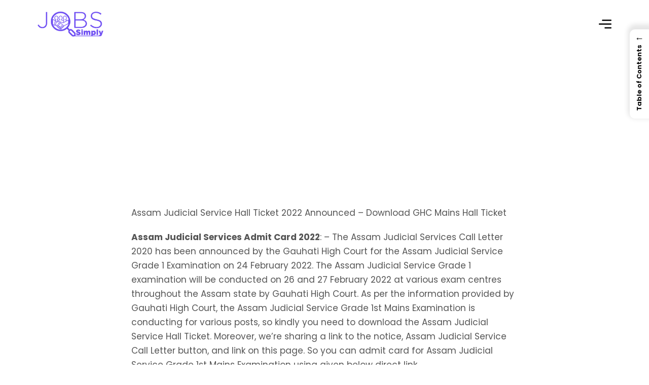

--- FILE ---
content_type: text/html; charset=UTF-8
request_url: https://www.jobssimply.com/assam-judicial-service-hall-ticket-download-ghc-mains-hall-ticket/
body_size: 15325
content:
 <!DOCTYPE html>
<!--[if IE 7]>
<html class="ie ie7" lang="en-US">
<![endif]-->
<!--[if IE 8]>
<html class="ie ie8" lang="en-US">
<![endif]-->
<!--[if !(IE 7) | !(IE 8)  ]><!-->
<html lang="en-US">
<!--<![endif]-->
<head>
<meta name='google-adsense-account' content='sites-9053884276298326'>
<meta charset="UTF-8">
	<meta name="google-site-verification" content="l1-HLikKmA2N4UDIf5KAMYmgr8FwDICcN34nljxmYEw" />
		
<script async src="https://pagead2.googlesyndication.com/pagead/js/adsbygoogle.js?client=ca-pub-2844558829034817"
     crossorigin="anonymous"></script>
       <meta name="viewport" content="width=device-width, initial-scale=1">
		<!-- Global site tag (gtag.js) - Google Analytics -->
<script async src="https://www.googletagmanager.com/gtag/js?id=UA-179474064-1"></script>
<link rel="stylesheet" href="https://cdn.jsdelivr.net/npm/bootstrap-icons@1.10.3/font/bootstrap-icons.css">
<link rel="preconnect" href="https://fonts.googleapis.com">
<link rel="preconnect" href="https://fonts.gstatic.com" crossorigin>
<link href="https://fonts.googleapis.com/css2?family=Neuton:ital,wght@0,200;0,300;0,400;0,700;0,800;1,400&family=Poppins:ital,wght@0,100;0,200;0,300;0,400;0,500;0,600;0,700;0,800;0,900;1,100;1,200;1,300;1,400;1,500;1,600;1,700;1,800;1,900&display=swap" rel="stylesheet">
<script>
  window.dataLayer = window.dataLayer || [];
  function gtag(){dataLayer.push(arguments);}
  gtag('js', new Date());

  gtag('config', 'UA-179474064-1');
</script>
<!-- <ads>link ads</ads> -->
	<link rel="stylesheet" href="https://maxcdn.bootstrapcdn.com/bootstrap/4.0.0/css/bootstrap.min.css" integrity="sha384-Gn5384xqQ1aoWXA+058RXPxPg6fy4IWvTNh0E263XmFcJlSAwiGgFAW/dAiS6JXm" crossorigin="anonymous">
		<style>
	a.ad_maintp .image_adleft img {
    margin-bottom: 0;
}
.entry-content, .entry-summary, .mu_register {
    line-height: normal;
}</style>
<script type="text/javascript">
  window._taboola = window._taboola || [];
  _taboola.push({article:'auto'});
  !function (e, f, u, i) {
    if (!document.getElementById(i)){
      e.async = 1;
      e.src = u;
      e.id = i;
      f.parentNode.insertBefore(e, f);
    }
  }(document.createElement('script'),
  document.getElementsByTagName('script')[0],
  '//cdn.taboola.com/libtrc/adspheremedia/loader.js',
  'tb_loader_script');
  if(window.performance && typeof window.performance.mark == 'function')
    {window.performance.mark('tbl_ic');}
</script>
<link rel="profile" href="http://gmpg.org/xfn/11">
<link rel="pingback" href="https://www.jobssimply.com/xmlrpc.php" />
<!--[if lt IE 9]>
<script src="https://www.jobssimply.com/wp-content/themes/bl-themes/js/html5.js" type="text/javascript"></script>
<![endif]-->
<meta name='robots' content='index, follow, max-image-preview:large, max-snippet:-1, max-video-preview:-1' />

	<!-- This site is optimized with the Yoast SEO plugin v26.6 - https://yoast.com/wordpress/plugins/seo/ -->
	<title>Assam Judicial Service Hall Ticket 2022 - Download GHC Mains Hall Ticket</title>
	<meta name="description" content="Assam Judicial Service Hall Ticket - Assam Judicial Service Grade 1st Mains exam will be conducted by Gauhati High Court on 26, 27 February." />
	<link rel="canonical" href="https://www.jobssimply.com/assam-judicial-service-hall-ticket-download-ghc-mains-hall-ticket/" />
	<meta property="og:locale" content="en_US" />
	<meta property="og:type" content="article" />
	<meta property="og:title" content="Assam Judicial Service Hall Ticket 2022 - Download GHC Mains Hall Ticket" />
	<meta property="og:description" content="Assam Judicial Service Hall Ticket - Assam Judicial Service Grade 1st Mains exam will be conducted by Gauhati High Court on 26, 27 February." />
	<meta property="og:url" content="https://www.jobssimply.com/assam-judicial-service-hall-ticket-download-ghc-mains-hall-ticket/" />
	<meta property="og:site_name" content="JobsSimply" />
	<meta property="article:published_time" content="2022-02-24T10:03:41+00:00" />
	<meta name="author" content="Team Jobssimply" />
	<meta name="twitter:card" content="summary_large_image" />
	<meta name="twitter:label1" content="Written by" />
	<meta name="twitter:data1" content="Team Jobssimply" />
	<meta name="twitter:label2" content="Est. reading time" />
	<meta name="twitter:data2" content="3 minutes" />
	<script type="application/ld+json" class="yoast-schema-graph">{"@context":"https://schema.org","@graph":[{"@type":"WebPage","@id":"https://www.jobssimply.com/assam-judicial-service-hall-ticket-download-ghc-mains-hall-ticket/","url":"https://www.jobssimply.com/assam-judicial-service-hall-ticket-download-ghc-mains-hall-ticket/","name":"Assam Judicial Service Hall Ticket 2022 - Download GHC Mains Hall Ticket","isPartOf":{"@id":"https://www.jobssimply.com/#website"},"datePublished":"2022-02-24T10:03:41+00:00","author":{"@id":"https://www.jobssimply.com/#/schema/person/025daa02fba5c30cca588b8b8b096345"},"description":"Assam Judicial Service Hall Ticket - Assam Judicial Service Grade 1st Mains exam will be conducted by Gauhati High Court on 26, 27 February.","breadcrumb":{"@id":"https://www.jobssimply.com/assam-judicial-service-hall-ticket-download-ghc-mains-hall-ticket/#breadcrumb"},"inLanguage":"en-US","potentialAction":[{"@type":"ReadAction","target":["https://www.jobssimply.com/assam-judicial-service-hall-ticket-download-ghc-mains-hall-ticket/"]}]},{"@type":"BreadcrumbList","@id":"https://www.jobssimply.com/assam-judicial-service-hall-ticket-download-ghc-mains-hall-ticket/#breadcrumb","itemListElement":[{"@type":"ListItem","position":1,"name":"Home","item":"https://www.jobssimply.com/"},{"@type":"ListItem","position":2,"name":"Assam Judicial Service Hall Ticket 2022 Announced &#8211; Download GHC Mains Hall Ticket"}]},{"@type":"WebSite","@id":"https://www.jobssimply.com/#website","url":"https://www.jobssimply.com/","name":"JobsSimply","description":"Business, Education &amp; Job Updates","potentialAction":[{"@type":"SearchAction","target":{"@type":"EntryPoint","urlTemplate":"https://www.jobssimply.com/?s={search_term_string}"},"query-input":{"@type":"PropertyValueSpecification","valueRequired":true,"valueName":"search_term_string"}}],"inLanguage":"en-US"},{"@type":"Person","@id":"https://www.jobssimply.com/#/schema/person/025daa02fba5c30cca588b8b8b096345","name":"Team Jobssimply","image":{"@type":"ImageObject","inLanguage":"en-US","@id":"https://www.jobssimply.com/#/schema/person/image/","url":"https://secure.gravatar.com/avatar/858eef40bf1429b7048c362927b3a5737adcad7760cc1ddbe0d2289c5942df7a?s=96&d=mm&r=g","contentUrl":"https://secure.gravatar.com/avatar/858eef40bf1429b7048c362927b3a5737adcad7760cc1ddbe0d2289c5942df7a?s=96&d=mm&r=g","caption":"Team Jobssimply"},"url":"https://www.jobssimply.com/author/tmukesh/"}]}</script>
	<!-- / Yoast SEO plugin. -->


<link rel='dns-prefetch' href='//fonts.googleapis.com' />
<link rel="alternate" type="application/rss+xml" title="JobsSimply &raquo; Feed" href="https://www.jobssimply.com/feed/" />
<link rel="alternate" type="application/rss+xml" title="JobsSimply &raquo; Comments Feed" href="https://www.jobssimply.com/comments/feed/" />
<link rel="alternate" type="application/rss+xml" title="JobsSimply &raquo; Assam Judicial Service Hall Ticket 2022 Announced &#8211; Download GHC Mains Hall Ticket Comments Feed" href="https://www.jobssimply.com/assam-judicial-service-hall-ticket-download-ghc-mains-hall-ticket/feed/" />
<link rel="alternate" title="oEmbed (JSON)" type="application/json+oembed" href="https://www.jobssimply.com/wp-json/oembed/1.0/embed?url=https%3A%2F%2Fwww.jobssimply.com%2Fassam-judicial-service-hall-ticket-download-ghc-mains-hall-ticket%2F" />
<link rel="alternate" title="oEmbed (XML)" type="text/xml+oembed" href="https://www.jobssimply.com/wp-json/oembed/1.0/embed?url=https%3A%2F%2Fwww.jobssimply.com%2Fassam-judicial-service-hall-ticket-download-ghc-mains-hall-ticket%2F&#038;format=xml" />
<style id='wp-img-auto-sizes-contain-inline-css' type='text/css'>
img:is([sizes=auto i],[sizes^="auto," i]){contain-intrinsic-size:3000px 1500px}
/*# sourceURL=wp-img-auto-sizes-contain-inline-css */
</style>
<style id='wp-emoji-styles-inline-css' type='text/css'>

	img.wp-smiley, img.emoji {
		display: inline !important;
		border: none !important;
		box-shadow: none !important;
		height: 1em !important;
		width: 1em !important;
		margin: 0 0.07em !important;
		vertical-align: -0.1em !important;
		background: none !important;
		padding: 0 !important;
	}
/*# sourceURL=wp-emoji-styles-inline-css */
</style>
<style id='wp-block-library-inline-css' type='text/css'>
:root{--wp-block-synced-color:#7a00df;--wp-block-synced-color--rgb:122,0,223;--wp-bound-block-color:var(--wp-block-synced-color);--wp-editor-canvas-background:#ddd;--wp-admin-theme-color:#007cba;--wp-admin-theme-color--rgb:0,124,186;--wp-admin-theme-color-darker-10:#006ba1;--wp-admin-theme-color-darker-10--rgb:0,107,160.5;--wp-admin-theme-color-darker-20:#005a87;--wp-admin-theme-color-darker-20--rgb:0,90,135;--wp-admin-border-width-focus:2px}@media (min-resolution:192dpi){:root{--wp-admin-border-width-focus:1.5px}}.wp-element-button{cursor:pointer}:root .has-very-light-gray-background-color{background-color:#eee}:root .has-very-dark-gray-background-color{background-color:#313131}:root .has-very-light-gray-color{color:#eee}:root .has-very-dark-gray-color{color:#313131}:root .has-vivid-green-cyan-to-vivid-cyan-blue-gradient-background{background:linear-gradient(135deg,#00d084,#0693e3)}:root .has-purple-crush-gradient-background{background:linear-gradient(135deg,#34e2e4,#4721fb 50%,#ab1dfe)}:root .has-hazy-dawn-gradient-background{background:linear-gradient(135deg,#faaca8,#dad0ec)}:root .has-subdued-olive-gradient-background{background:linear-gradient(135deg,#fafae1,#67a671)}:root .has-atomic-cream-gradient-background{background:linear-gradient(135deg,#fdd79a,#004a59)}:root .has-nightshade-gradient-background{background:linear-gradient(135deg,#330968,#31cdcf)}:root .has-midnight-gradient-background{background:linear-gradient(135deg,#020381,#2874fc)}:root{--wp--preset--font-size--normal:16px;--wp--preset--font-size--huge:42px}.has-regular-font-size{font-size:1em}.has-larger-font-size{font-size:2.625em}.has-normal-font-size{font-size:var(--wp--preset--font-size--normal)}.has-huge-font-size{font-size:var(--wp--preset--font-size--huge)}.has-text-align-center{text-align:center}.has-text-align-left{text-align:left}.has-text-align-right{text-align:right}.has-fit-text{white-space:nowrap!important}#end-resizable-editor-section{display:none}.aligncenter{clear:both}.items-justified-left{justify-content:flex-start}.items-justified-center{justify-content:center}.items-justified-right{justify-content:flex-end}.items-justified-space-between{justify-content:space-between}.screen-reader-text{border:0;clip-path:inset(50%);height:1px;margin:-1px;overflow:hidden;padding:0;position:absolute;width:1px;word-wrap:normal!important}.screen-reader-text:focus{background-color:#ddd;clip-path:none;color:#444;display:block;font-size:1em;height:auto;left:5px;line-height:normal;padding:15px 23px 14px;text-decoration:none;top:5px;width:auto;z-index:100000}html :where(.has-border-color){border-style:solid}html :where([style*=border-top-color]){border-top-style:solid}html :where([style*=border-right-color]){border-right-style:solid}html :where([style*=border-bottom-color]){border-bottom-style:solid}html :where([style*=border-left-color]){border-left-style:solid}html :where([style*=border-width]){border-style:solid}html :where([style*=border-top-width]){border-top-style:solid}html :where([style*=border-right-width]){border-right-style:solid}html :where([style*=border-bottom-width]){border-bottom-style:solid}html :where([style*=border-left-width]){border-left-style:solid}html :where(img[class*=wp-image-]){height:auto;max-width:100%}:where(figure){margin:0 0 1em}html :where(.is-position-sticky){--wp-admin--admin-bar--position-offset:var(--wp-admin--admin-bar--height,0px)}@media screen and (max-width:600px){html :where(.is-position-sticky){--wp-admin--admin-bar--position-offset:0px}}

/*# sourceURL=wp-block-library-inline-css */
</style><style id='global-styles-inline-css' type='text/css'>
:root{--wp--preset--aspect-ratio--square: 1;--wp--preset--aspect-ratio--4-3: 4/3;--wp--preset--aspect-ratio--3-4: 3/4;--wp--preset--aspect-ratio--3-2: 3/2;--wp--preset--aspect-ratio--2-3: 2/3;--wp--preset--aspect-ratio--16-9: 16/9;--wp--preset--aspect-ratio--9-16: 9/16;--wp--preset--color--black: #000000;--wp--preset--color--cyan-bluish-gray: #abb8c3;--wp--preset--color--white: #ffffff;--wp--preset--color--pale-pink: #f78da7;--wp--preset--color--vivid-red: #cf2e2e;--wp--preset--color--luminous-vivid-orange: #ff6900;--wp--preset--color--luminous-vivid-amber: #fcb900;--wp--preset--color--light-green-cyan: #7bdcb5;--wp--preset--color--vivid-green-cyan: #00d084;--wp--preset--color--pale-cyan-blue: #8ed1fc;--wp--preset--color--vivid-cyan-blue: #0693e3;--wp--preset--color--vivid-purple: #9b51e0;--wp--preset--gradient--vivid-cyan-blue-to-vivid-purple: linear-gradient(135deg,rgb(6,147,227) 0%,rgb(155,81,224) 100%);--wp--preset--gradient--light-green-cyan-to-vivid-green-cyan: linear-gradient(135deg,rgb(122,220,180) 0%,rgb(0,208,130) 100%);--wp--preset--gradient--luminous-vivid-amber-to-luminous-vivid-orange: linear-gradient(135deg,rgb(252,185,0) 0%,rgb(255,105,0) 100%);--wp--preset--gradient--luminous-vivid-orange-to-vivid-red: linear-gradient(135deg,rgb(255,105,0) 0%,rgb(207,46,46) 100%);--wp--preset--gradient--very-light-gray-to-cyan-bluish-gray: linear-gradient(135deg,rgb(238,238,238) 0%,rgb(169,184,195) 100%);--wp--preset--gradient--cool-to-warm-spectrum: linear-gradient(135deg,rgb(74,234,220) 0%,rgb(151,120,209) 20%,rgb(207,42,186) 40%,rgb(238,44,130) 60%,rgb(251,105,98) 80%,rgb(254,248,76) 100%);--wp--preset--gradient--blush-light-purple: linear-gradient(135deg,rgb(255,206,236) 0%,rgb(152,150,240) 100%);--wp--preset--gradient--blush-bordeaux: linear-gradient(135deg,rgb(254,205,165) 0%,rgb(254,45,45) 50%,rgb(107,0,62) 100%);--wp--preset--gradient--luminous-dusk: linear-gradient(135deg,rgb(255,203,112) 0%,rgb(199,81,192) 50%,rgb(65,88,208) 100%);--wp--preset--gradient--pale-ocean: linear-gradient(135deg,rgb(255,245,203) 0%,rgb(182,227,212) 50%,rgb(51,167,181) 100%);--wp--preset--gradient--electric-grass: linear-gradient(135deg,rgb(202,248,128) 0%,rgb(113,206,126) 100%);--wp--preset--gradient--midnight: linear-gradient(135deg,rgb(2,3,129) 0%,rgb(40,116,252) 100%);--wp--preset--font-size--small: 13px;--wp--preset--font-size--medium: 20px;--wp--preset--font-size--large: 36px;--wp--preset--font-size--x-large: 42px;--wp--preset--spacing--20: 0.44rem;--wp--preset--spacing--30: 0.67rem;--wp--preset--spacing--40: 1rem;--wp--preset--spacing--50: 1.5rem;--wp--preset--spacing--60: 2.25rem;--wp--preset--spacing--70: 3.38rem;--wp--preset--spacing--80: 5.06rem;--wp--preset--shadow--natural: 6px 6px 9px rgba(0, 0, 0, 0.2);--wp--preset--shadow--deep: 12px 12px 50px rgba(0, 0, 0, 0.4);--wp--preset--shadow--sharp: 6px 6px 0px rgba(0, 0, 0, 0.2);--wp--preset--shadow--outlined: 6px 6px 0px -3px rgb(255, 255, 255), 6px 6px rgb(0, 0, 0);--wp--preset--shadow--crisp: 6px 6px 0px rgb(0, 0, 0);}:where(.is-layout-flex){gap: 0.5em;}:where(.is-layout-grid){gap: 0.5em;}body .is-layout-flex{display: flex;}.is-layout-flex{flex-wrap: wrap;align-items: center;}.is-layout-flex > :is(*, div){margin: 0;}body .is-layout-grid{display: grid;}.is-layout-grid > :is(*, div){margin: 0;}:where(.wp-block-columns.is-layout-flex){gap: 2em;}:where(.wp-block-columns.is-layout-grid){gap: 2em;}:where(.wp-block-post-template.is-layout-flex){gap: 1.25em;}:where(.wp-block-post-template.is-layout-grid){gap: 1.25em;}.has-black-color{color: var(--wp--preset--color--black) !important;}.has-cyan-bluish-gray-color{color: var(--wp--preset--color--cyan-bluish-gray) !important;}.has-white-color{color: var(--wp--preset--color--white) !important;}.has-pale-pink-color{color: var(--wp--preset--color--pale-pink) !important;}.has-vivid-red-color{color: var(--wp--preset--color--vivid-red) !important;}.has-luminous-vivid-orange-color{color: var(--wp--preset--color--luminous-vivid-orange) !important;}.has-luminous-vivid-amber-color{color: var(--wp--preset--color--luminous-vivid-amber) !important;}.has-light-green-cyan-color{color: var(--wp--preset--color--light-green-cyan) !important;}.has-vivid-green-cyan-color{color: var(--wp--preset--color--vivid-green-cyan) !important;}.has-pale-cyan-blue-color{color: var(--wp--preset--color--pale-cyan-blue) !important;}.has-vivid-cyan-blue-color{color: var(--wp--preset--color--vivid-cyan-blue) !important;}.has-vivid-purple-color{color: var(--wp--preset--color--vivid-purple) !important;}.has-black-background-color{background-color: var(--wp--preset--color--black) !important;}.has-cyan-bluish-gray-background-color{background-color: var(--wp--preset--color--cyan-bluish-gray) !important;}.has-white-background-color{background-color: var(--wp--preset--color--white) !important;}.has-pale-pink-background-color{background-color: var(--wp--preset--color--pale-pink) !important;}.has-vivid-red-background-color{background-color: var(--wp--preset--color--vivid-red) !important;}.has-luminous-vivid-orange-background-color{background-color: var(--wp--preset--color--luminous-vivid-orange) !important;}.has-luminous-vivid-amber-background-color{background-color: var(--wp--preset--color--luminous-vivid-amber) !important;}.has-light-green-cyan-background-color{background-color: var(--wp--preset--color--light-green-cyan) !important;}.has-vivid-green-cyan-background-color{background-color: var(--wp--preset--color--vivid-green-cyan) !important;}.has-pale-cyan-blue-background-color{background-color: var(--wp--preset--color--pale-cyan-blue) !important;}.has-vivid-cyan-blue-background-color{background-color: var(--wp--preset--color--vivid-cyan-blue) !important;}.has-vivid-purple-background-color{background-color: var(--wp--preset--color--vivid-purple) !important;}.has-black-border-color{border-color: var(--wp--preset--color--black) !important;}.has-cyan-bluish-gray-border-color{border-color: var(--wp--preset--color--cyan-bluish-gray) !important;}.has-white-border-color{border-color: var(--wp--preset--color--white) !important;}.has-pale-pink-border-color{border-color: var(--wp--preset--color--pale-pink) !important;}.has-vivid-red-border-color{border-color: var(--wp--preset--color--vivid-red) !important;}.has-luminous-vivid-orange-border-color{border-color: var(--wp--preset--color--luminous-vivid-orange) !important;}.has-luminous-vivid-amber-border-color{border-color: var(--wp--preset--color--luminous-vivid-amber) !important;}.has-light-green-cyan-border-color{border-color: var(--wp--preset--color--light-green-cyan) !important;}.has-vivid-green-cyan-border-color{border-color: var(--wp--preset--color--vivid-green-cyan) !important;}.has-pale-cyan-blue-border-color{border-color: var(--wp--preset--color--pale-cyan-blue) !important;}.has-vivid-cyan-blue-border-color{border-color: var(--wp--preset--color--vivid-cyan-blue) !important;}.has-vivid-purple-border-color{border-color: var(--wp--preset--color--vivid-purple) !important;}.has-vivid-cyan-blue-to-vivid-purple-gradient-background{background: var(--wp--preset--gradient--vivid-cyan-blue-to-vivid-purple) !important;}.has-light-green-cyan-to-vivid-green-cyan-gradient-background{background: var(--wp--preset--gradient--light-green-cyan-to-vivid-green-cyan) !important;}.has-luminous-vivid-amber-to-luminous-vivid-orange-gradient-background{background: var(--wp--preset--gradient--luminous-vivid-amber-to-luminous-vivid-orange) !important;}.has-luminous-vivid-orange-to-vivid-red-gradient-background{background: var(--wp--preset--gradient--luminous-vivid-orange-to-vivid-red) !important;}.has-very-light-gray-to-cyan-bluish-gray-gradient-background{background: var(--wp--preset--gradient--very-light-gray-to-cyan-bluish-gray) !important;}.has-cool-to-warm-spectrum-gradient-background{background: var(--wp--preset--gradient--cool-to-warm-spectrum) !important;}.has-blush-light-purple-gradient-background{background: var(--wp--preset--gradient--blush-light-purple) !important;}.has-blush-bordeaux-gradient-background{background: var(--wp--preset--gradient--blush-bordeaux) !important;}.has-luminous-dusk-gradient-background{background: var(--wp--preset--gradient--luminous-dusk) !important;}.has-pale-ocean-gradient-background{background: var(--wp--preset--gradient--pale-ocean) !important;}.has-electric-grass-gradient-background{background: var(--wp--preset--gradient--electric-grass) !important;}.has-midnight-gradient-background{background: var(--wp--preset--gradient--midnight) !important;}.has-small-font-size{font-size: var(--wp--preset--font-size--small) !important;}.has-medium-font-size{font-size: var(--wp--preset--font-size--medium) !important;}.has-large-font-size{font-size: var(--wp--preset--font-size--large) !important;}.has-x-large-font-size{font-size: var(--wp--preset--font-size--x-large) !important;}
/*# sourceURL=global-styles-inline-css */
</style>

<style id='classic-theme-styles-inline-css' type='text/css'>
/*! This file is auto-generated */
.wp-block-button__link{color:#fff;background-color:#32373c;border-radius:9999px;box-shadow:none;text-decoration:none;padding:calc(.667em + 2px) calc(1.333em + 2px);font-size:1.125em}.wp-block-file__button{background:#32373c;color:#fff;text-decoration:none}
/*# sourceURL=/wp-includes/css/classic-themes.min.css */
</style>
<link rel='stylesheet' id='contact-form-7-css' href='https://www.jobssimply.com/wp-content/plugins/contact-form-7/includes/css/styles.css?ver=6.1.4' type='text/css' media='all' />
<link rel='stylesheet' id='ez-toc-sticky-css' href='https://www.jobssimply.com/wp-content/plugins/easy-table-of-contents/assets/css/ez-toc-sticky.min.css?ver=2.0.79.2' type='text/css' media='all' />
<style id='ez-toc-sticky-inline-css' type='text/css'>
.ez-toc-sticky-fixed { position: fixed;top: 0;right: 0;z-index: 999999;width: auto;max-width: 100%;} .ez-toc-sticky-fixed .ez-toc-sidebar { position: relative;top: auto;width: auto !important;height: 100%;box-shadow: 1px 1px 10px 3px rgb(0 0 0 / 20%);box-sizing: border-box;padding: 20px 30px;background: #fff;margin-left: 0 !important;height: auto;overflow-y: auto;overflow-x: hidden; height: 100vh; } .ez-toc-sticky-fixed .ez-toc-sidebar #ez-toc-sticky-container { width: auto;;padding: 0px;border: none;margin-bottom: 0;margin-top: 65px;} #ez-toc-sticky-container a { color: #000; } .ez-toc-sticky-fixed .ez-toc-sidebar .ez-toc-sticky-title-container {border-bottom-color: #EEEEEE;background-color: #fff;padding:15px;border-bottom: 1px solid #e5e5e5;width: 100%;position: absolute;height: auto;top: 0;left: 0;z-index: 99999999;} .ez-toc-sticky-fixed .ez-toc-sidebar .ez-toc-sticky-title-container .ez-toc-sticky-title { font-weight: 600; font-size: 18px; color: #111; } .ez-toc-sticky-fixed .ez-toc-close-icon{-webkit-appearance:none;padding:0;cursor:pointer;background:0 0;border:0;float:right;font-size:30px;font-weight:600;line-height:1;position:relative;color:#111;top:-2px;text-decoration:none}.ez-toc-open-icon{position:fixed;right:0;top:8%;text-decoration:none;font-weight:700;padding:5px 10px 15px;box-shadow:1px -5px 10px 5px rgb(0 0 0 / 10%);background-color:#fff;color:#111;display:inline-grid;line-height:1.4;border-radius:10px 0 0 10px;z-index:999999}.ez-toc-sticky-fixed.hide{-webkit-transition:opacity .3s linear,right .3s cubic-bezier(.4, 0, 1, 1);-ms-transition:opacity .3s linear,right .3s cubic-bezier(.4, 0, 1, 1);-o-transition:opacity .3s linear,right .3s cubic-bezier(.4, 0, 1, 1);transition:opacity .3s linear,right .3s cubic-bezier(.4, 0, 1, 1);right:-100%}.ez-toc-sticky-fixed.show{-moz-transition:right .3s linear;-o-transition:right .3s linear;transition:right .3s linear;right:0}.ez-toc-open-icon span.arrow{font-size:18px}.ez-toc-open-icon span.text{font-size:13px;writing-mode:vertical-lr;text-orientation:mixed;-webkit-transform:rotate(180deg);-moz-transform:rotate(180deg);-ms-transform:rotate(180deg);-o-transform:rotate(180deg);transform:rotate(180deg)}@media screen and (max-device-width:640px){.ez-toc-sticky-fixed .ez-toc-sidebar{min-width:auto}.ez-toc-sticky-fixed .ez-toc-sidebar.show{padding-top:35px}.ez-toc-sticky-fixed .ez-toc-sidebar #ez-toc-sticky-container{min-width:100%}}
.ez-toc-sticky-toggle-direction {direction: ltr;}.ez-toc-sticky-toggle-counter ul{counter-reset: item ;}.ez-toc-sticky-toggle-counter nav ul li a::before {content: counters(item, '.', decimal) '. ';display: inline-block;counter-increment: item;flex-grow: 0;flex-shrink: 0;margin-right: .2em; float: left; }
/*# sourceURL=ez-toc-sticky-inline-css */
</style>
<link rel='stylesheet' id='themonic-fonts-css' href='https://fonts.googleapis.com/css?family=Ubuntu%3A400%2C700&#038;subset=latin%2Clatin-ext' type='text/css' media='all' />
<link rel='stylesheet' id='themonic-style-css' href='https://www.jobssimply.com/wp-content/themes/bl-themes/style.css?ver=1.7.8' type='text/css' media='all' />
<link rel='stylesheet' id='custom-style-css' href='https://www.jobssimply.com/wp-content/themes/bl-themes/custom.css?ver=6.9' type='text/css' media='all' />
<link rel='stylesheet' id='recent-posts-widget-with-thumbnails-public-style-css' href='https://www.jobssimply.com/wp-content/plugins/recent-posts-widget-with-thumbnails/public.css?ver=7.1.1' type='text/css' media='all' />
<script type="text/javascript" src="https://www.jobssimply.com/wp-includes/js/jquery/jquery.min.js?ver=3.7.1" id="jquery-core-js"></script>
<script type="text/javascript" src="https://www.jobssimply.com/wp-includes/js/jquery/jquery-migrate.min.js?ver=3.4.1" id="jquery-migrate-js"></script>
<link rel="https://api.w.org/" href="https://www.jobssimply.com/wp-json/" /><link rel="alternate" title="JSON" type="application/json" href="https://www.jobssimply.com/wp-json/wp/v2/posts/1907" /><link rel="EditURI" type="application/rsd+xml" title="RSD" href="https://www.jobssimply.com/xmlrpc.php?rsd" />
<meta name="generator" content="WordPress 6.9" />
<link rel='shortlink' href='https://www.jobssimply.com/?p=1907' />
<link rel="icon" href="https://www.jobssimply.com/wp-content/uploads/2023/01/cropped-fav-1-32x32.png" sizes="32x32" />
<link rel="icon" href="https://www.jobssimply.com/wp-content/uploads/2023/01/cropped-fav-1-192x192.png" sizes="192x192" />
<link rel="apple-touch-icon" href="https://www.jobssimply.com/wp-content/uploads/2023/01/cropped-fav-1-180x180.png" />
<meta name="msapplication-TileImage" content="https://www.jobssimply.com/wp-content/uploads/2023/01/cropped-fav-1-270x270.png" />
	
	
	
	

<script type="application/ld+json">{"@context":"https://schema.org","@graph":{"@type":"JobPosting","baseSalary":{"@type":"MonetaryAmount","currency":"INR","value":{"@type":"QuantitativeValue","value":"29000","unitText":"MONTHLY"}},"validThrough":"12/12/2022","datePosted":"2022-02-24T10:03:41+00:00","employmentType":"FULL_TIME","hiringOrganization":{"@type":"Organization","name":"Gauhati High Court "},"description":"The Assam Judicial Service Grade 1st Mains exam will be conducted by the Gauhati High Court on 26 and 27 February 2022.","experienceRequirements":"","jobLocation":[{"@type":"Place","address":{"@type":"PostalAddress","addressLocality":"Gauhati","addressRegion":"Assam","postalCode":"110021","addressCountry":"india","streetAddress":"Gauhati"}}],"qualifications":"","skills":"","title":"RTE Rajasthan School Admission 2021 | Online Applications Available @rajpsp.nic.in"}}</script>	

<div onClick="hidePushNotificationCustom();" id="push_notification_icon_show" style="background: #000; position: fixed; width: 100%; height: 100%; top: 0; z-index: 99999999; opacity: 0.2; display:none;">

<div onClick="hidePushNotificationCustom();" style="position: fixed; right: 1%; color: #fff; text-align: center; font-size: 22px; top: 5px; cursor:pointer;"><big style="font-size: 42px; line-height: 20px;">×</big></div>

<div style="position: fixed; color: #fff; margin: 0 auto; display: block; text-align: center; font-size: 24px; width: 100%; top: 40%;">Allow to send web push notifications<br> to your desktop.</div></div>
<script src="https://cdnjs.cloudflare.com/ajax/libs/wow/1.1.2/wow.min.js" integrity="sha512-Eak/29OTpb36LLo2r47IpVzPBLXnAMPAVypbSZiZ4Qkf8p/7S/XRG5xp7OKWPPYfJT6metI+IORkR5G8F900+g==" crossorigin="anonymous" referrerpolicy="no-referrer"></script>
<!--<script src="https://www.tnscorps.com/quickpush/analytic.js"></script>	-->

<script data-obct type = "text/javascript">
  /** DO NOT MODIFY THIS CODE**/
  !function(_window, _document) {
    var OB_ADV_ID = '00e1179d729d62b32c8025de9313a6770b';
    if (_window.obApi) {
      var toArray = function(object) {
        return Object.prototype.toString.call(object) === '[object Array]' ? object : [object];
      };
      _window.obApi.marketerId = toArray(_window.obApi.marketerId).concat(toArray(OB_ADV_ID));
      return;
    }
    var api = _window.obApi = function() {
      api.dispatch ? api.dispatch.apply(api, arguments) : api.queue.push(arguments);
    };
    api.version = '1.1';
    api.loaded = true;
    api.marketerId = OB_ADV_ID;
    api.queue = [];
    var tag = _document.createElement('script');
    tag.async = true;
    tag.src = '//amplify.outbrain.com/cp/obtp.js';
    tag.type = 'text/javascript';
    var script = _document.getElementsByTagName('script')[0];
    script.parentNode.insertBefore(tag, script);
  }(window, document);

  obApi('track', 'PAGE_VIEW');
</script>

</head>
<body class="wp-singular post-template-default single single-post postid-1907 single-format-standard wp-theme-bl-themes custom-font-enabled">
<div id="page" class="site1">
	      <script>
function openNav() {
  document.getElementById("menuid").style.width = "250px";
}

function closeNav() {
  document.getElementById("menuid").style.width = "0";
}
  </script>

   <header class="topheader site">
       <div class="logoss">
        <a href="https://www.jobssimply.com/" title="JobsSimply" rel="home"><img src="https://www.jobssimply.com/wp-content/uploads/2023/01/jobssimplay.png" alt="JobsSimply" class="img-fluid" width="130"></a>
		</div>
		<div class="menubar" onclick="openNav()">
		    <svg xmlns="http://www.w3.org/2000/svg" version="1.1" xmlns:xlink="http://www.w3.org/1999/xlink" width="25" height="25" x="0" y="0" viewBox="0 0 512 512" style="enable-background:new 0 0 512 512" xml:space="preserve" class=""><g><path d="M128 102.4c0-14.138 11.462-25.6 25.6-25.6h332.8c14.138 0 25.6 11.462 25.6 25.6S500.538 128 486.4 128H153.6c-14.138 0-25.6-11.463-25.6-25.6zm358.4 128H25.6C11.462 230.4 0 241.863 0 256c0 14.138 11.462 25.6 25.6 25.6h460.8c14.138 0 25.6-11.462 25.6-25.6 0-14.137-11.462-25.6-25.6-25.6zm0 153.6H256c-14.137 0-25.6 11.462-25.6 25.6 0 14.137 11.463 25.6 25.6 25.6h230.4c14.138 0 25.6-11.463 25.6-25.6 0-14.138-11.462-25.6-25.6-25.6z" fill="#000000" opacity="1" data-original="#000000" class=""></path></g></svg>
		</div>
		
       </header>

<div class="menulist" id="menuid">
            <ul>
                <li><a href="javascript:void(0)" class="closebtn" onclick="closeNav()">&times;</a></li>
            </ul>
		    <ul id="menu-a" class=""><li id="menu-item-583" class="menu-item menu-item-type-custom menu-item-object-custom menu-item-home menu-item-583"><a href="https://www.jobssimply.com/">Home</a></li>
<li id="menu-item-2984" class="menu-item menu-item-type-taxonomy menu-item-object-category menu-item-2984"><a href="https://www.jobssimply.com/category/business/">Business</a></li>
<li id="menu-item-2495" class="menu-item menu-item-type-taxonomy menu-item-object-category menu-item-2495"><a href="https://www.jobssimply.com/category/education/">Education</a></li>
<li id="menu-item-2496" class="menu-item menu-item-type-taxonomy menu-item-object-category menu-item-2496"><a href="https://www.jobssimply.com/category/jobs/">Jobs</a></li>
<li id="menu-item-2497" class="menu-item menu-item-type-post_type menu-item-object-page menu-item-2497"><a href="https://www.jobssimply.com/contact-us/">Contact Us</a></li>
</ul>		</div>
		<center><br>
	        <!-- header_nov_2021 -->
<ins class="adsbygoogle"
     style="display:block"
     data-ad-client="ca-pub-2844558829034817"
     data-ad-slot="1506377614"
     data-ad-format="auto"
     data-full-width-responsive="true"></ins>
<script>
     (adsbygoogle = window.adsbygoogle || []).push({});
</script>
	    </center>
	         	<div class="wrapper site">
	    
	<div id="primary" class="site-content" style="margin: auto !important;
    float: none !important;">
		<div id="content" role="main">

			
				
	<article id="post-1907" class="post-1907 post type-post status-publish format-standard hentry category-admit-card">
				<header class="entry-header">
											
									
																										<!--			<center>-->
<!--<ins class="adsbygoogle"-->
<!--     style="display:block"-->
<!--     data-ad-format="fluid"-->
<!--     data-ad-layout-key="-gw-3+1f-3d+2z"-->
<!--     data-ad-client="ca-pub-2844558829034817"-->
<!--     data-ad-slot="2763618960"></ins>-->
<!--<script>-->
<!--     (adsbygoogle = window.adsbygoogle || []).push({});-->
<!--</script>-->
<!-- </center>-->
 						
		</header><!-- .entry-header -->
		 
							<div class="entry-content">
												<p>Assam Judicial Service Hall Ticket 2022 Announced &#8211; Download GHC Mains Hall Ticket</p>
<p><strong>Assam Judicial Services Admit Card 2022</strong>: &#8211; The Assam Judicial Services Call Letter 2020 has been announced by the Gauhati High Court for the Assam Judicial Service Grade 1 Examination on 24 February 2022. The Assam Judicial Service Grade 1 examination will be conducted on 26 and 27 February 2022 at various exam centres throughout the Assam state by Gauhati High Court. As per the information provided by Gauhati High Court, the Assam Judicial Service Grade 1st Mains Examination is conducting for various posts, so kindly you need to download the Assam Judicial Service Hall Ticket. Moreover, we&#8217;re sharing a link to the notice, Assam Judicial Service Call Letter button, and link on this page. So you can admit card for Assam Judicial Service Grade 1st Mains Examination using given below direct link.</p><div id="taboola-mid-article-thumbnails-3x1"></div>
<script type="text/javascript">
  window._taboola = window._taboola || [];
  _taboola.push({
    mode: "thumbnails-mid-3x1",
    container: "taboola-mid-article-thumbnails-3x1",
    placement: "Mid Article Thumbnails 3x1",
    target_type: "mix"
  });
</script>
<p><strong>Assam Judicial Service Grade 1st 2022</strong></p>
<p>The Assam Judicial Service Grade 1st Mains exam will be conducted by the Gauhati High Court on 26 and 27 February 2022. Further, check the below-given sections to download admit card for the Assam Judicial Service Grade 1 mains exam.</p>
<p><strong>Assam Judicial Service Hall Ticket 2022 Overview</strong></p>
<p><strong>Name of Authority</strong>: Gauhati High Court</p>
<p><strong>Total Vacancy</strong>: Various</p>
<p><strong>Name of Exam</strong>: Assam Judicial Service Grade 1</p>
<p><strong>Job Location</strong>: Gauhati</p>
<p><strong>Job Type</strong>: State Govt Job</p>
<p><strong>Admit Card Status</strong>: Available</p>
<p><strong>Official Site</strong>: www.ghconline.gov.in</p>
<h4><span class="ez-toc-section" id="Assam_Judicial_Service_Grade_1st_Mains_Exam_Date_2022"></span><strong>Assam Judicial Service Grade 1st Mains Exam Date 2022</strong><span class="ez-toc-section-end"></span></h4>
<p>The Assam Judicial Service Mains Examination is conducting on 26 and 27 February 2022 at the various centres throughout the Assam state by Gauhati High Court. Those candidates who have appeared and qualified for the Assam Judicial Service Mains examination can check here the details about this test.</p>
<h4><span class="ez-toc-section" id="Details_mentioned_on_Gauhati_High_Court_Mains_Call_Letter"></span><strong>Details mentioned on Gauhati High Court Mains Call Letter</strong><span class="ez-toc-section-end"></span></h4>
<p>Applicants who are going to participate in the Gauhati Hight Mains Examination should check all the given on the Gauhati High Court Mains Call Letter 2022. So, kindly check the details given below.</p>
<p>Name of candidates</p>
<p>Father&#8217;s and Mother&#8217;s names of candidates</p>
<p>Roll Number</p>
<p>Exam Date</p>
<p>Date of Birth</p>
<p>Exam Centre Address, etc.</p>
<h4><span class="ez-toc-section" id="How_to_download_the_Gauhati_High_Court_Mains_Call_Letter_2022"></span><strong>How to download the Gauhati High Court Mains Call Letter 2022?</strong><span class="ez-toc-section-end"></span></h4>
<p>You can download admit card by following the steps given below.</p>
<p>Step 1st: Open the official web portal of Assam GHC.</p>
<p>Step 2nd: Then on the home page of the site, click on the Gauhati High Court Mains Grade 1 Admit Card URL.</p>
<p>Step 3rd: Now, hit the Assam Gauhati High Court Mains URL and enter login details.</p>
<p>Step 4th: Read the details, hit on the Login button relevant to the GHC Judicial Service.</p>
<p>Step 5th: Next, download the GHC Call Letter.</p>
<p>Step 6th: Take two prints of admit card and carry them to GHC Judicial Service Mains Exam centre.</p>
<p><strong>Important Links</strong></p>
<p><span style="color: #0000ff"><a style="color: #0000ff" href="https://ghconline.gov.in/" target="_blank" rel="noopener">Download Admit Card</a></span></p>
<p><span style="color: #0000ff"><a style="color: #0000ff" href="http://ghcrecruitment.in/GradeIAdmitcard/(S(4hhejjfi1n4rlm553np11r55))/SearchCandidate.aspx" target="_blank" rel="noopener">Visit Official Site</a></span></p>
</p>																	</div><!-- .entry-content -->
				
	<footer class="entry-meta">
					<!--<span>Category: <a href="https://www.jobssimply.com/category/admit-card/" rel="category tag">Admit Card</a></span>-->
								<span></span>
			
           							<!--social share-->
		
		<div class="social-icon1">
    <div class="row">

         <div class='col-md-12 d-flex justify-content-end align-items-center btnshar'>
             <h2 style="font-size:14px;">Share</h2>
            <div class="facebook-social px-2"><a target="_blank" href="https://www.facebook.com/sharer/sharer.php?u=https://www.jobssimply.com/assam-judicial-service-hall-ticket-download-ghc-mains-hall-ticket/"><svg xmlns="http://www.w3.org/2000/svg" version="1.1" xmlns:xlink="http://www.w3.org/1999/xlink" width="30" height="30" x="0" y="0" viewBox="0 0 100 100" style="enable-background:new 0 0 512 512" xml:space="preserve" class=""><g><path fill="#1877f2" d="M50 2.5c-58.892 1.725-64.898 84.363-7.46 95h14.92c57.451-10.647 51.419-93.281-7.46-95z" opacity="1" data-original="#1877f2" class=""></path><path fill="#f1f1f1" d="M57.46 64.104h11.125l2.117-13.814H57.46v-8.965c0-3.779 1.85-7.463 7.781-7.463h6.021V22.101c-12.894-2.323-28.385-1.616-28.722 17.66V50.29H30.417v13.814H42.54V97.5h14.92z" opacity="1" data-original="#f1f1f1"></path></g></svg><span> </span></a> </div>
            <div class="twitter-social px-2"><a target="_blank" href="https://twitter.com/intent/tweet?text=https://www.jobssimply.com/assam-judicial-service-hall-ticket-download-ghc-mains-hall-ticket/"><svg class="social-share__icon" xmlns="http://www.w3.org/2000/svg" width="36.206" height="29.406" viewBox="0 0 36.206 29.406"><title>Twitter</title><path fill="#00b7f1" d="M32.484,10.709c.023.322.023.643.023.965,0,9.81-7.466,21.112-21.112,21.112A20.969,20.969,0,0,1,0,29.455a15.35,15.35,0,0,0,1.792.092A14.861,14.861,0,0,0,11,26.377a7.433,7.433,0,0,1-6.938-5.146,9.358,9.358,0,0,0,1.4.115,7.848,7.848,0,0,0,1.953-.253,7.421,7.421,0,0,1-5.95-7.283v-.092a7.473,7.473,0,0,0,3.354.942,7.431,7.431,0,0,1-2.3-9.924,21.092,21.092,0,0,0,15.3,7.765,8.377,8.377,0,0,1-.184-1.7A7.427,7.427,0,0,1,30.485,5.724a14.609,14.609,0,0,0,4.71-1.792,7.4,7.4,0,0,1-3.262,4.089,14.876,14.876,0,0,0,4.273-1.149,15.951,15.951,0,0,1-3.722,3.836Z" transform="translate(0 -3.381)"></path></svg><span> </span></a> </div>
             <div class="whatsapp-social px-2"><a href="whatsapp://send?text=https://www.jobssimply.com/assam-judicial-service-hall-ticket-download-ghc-mains-hall-ticket/"><svg xmlns="http://www.w3.org/2000/svg" version="1.1" xmlns:xlink="http://www.w3.org/1999/xlink" width="30" height="30" x="0" y="0" viewBox="0 0 176 176" style="enable-background:new 0 0 512 512" xml:space="preserve" class=""><g><g data-name="Layer 2"><g data-name="09.whatsapp"><circle cx="88" cy="88" r="88" fill="#29a71a" opacity="1" data-original="#29a71a" class=""></circle><g fill="#fff"><path d="M126.8 49.2a54.57 54.57 0 0 0-87.42 63.13l-5.79 28.11a2.08 2.08 0 0 0 .33 1.63 2.11 2.11 0 0 0 2.24.87l27.55-6.53A54.56 54.56 0 0 0 126.8 49.2zm-8.59 68.56a42.74 42.74 0 0 1-49.22 8l-3.84-1.9-16.89 4 .05-.21 3.5-17-1.88-3.71a42.72 42.72 0 0 1 7.86-49.59 42.73 42.73 0 0 1 60.42 0 2.28 2.28 0 0 0 .22.22 42.72 42.72 0 0 1-.22 60.19z" fill="#ffffff" opacity="1" data-original="#ffffff"></path><path d="M116.71 105.29c-2.07 3.26-5.34 7.25-9.45 8.24-7.2 1.74-18.25.06-32-12.76l-.17-.15C63 89.41 59.86 80.08 60.62 72.68c.42-4.2 3.92-8 6.87-10.48a3.93 3.93 0 0 1 6.15 1.41l4.45 10a3.91 3.91 0 0 1-.49 4l-2.25 2.92a3.87 3.87 0 0 0-.35 4.32c1.26 2.21 4.28 5.46 7.63 8.47 3.76 3.4 7.93 6.51 10.57 7.57a3.82 3.82 0 0 0 4.19-.88l2.61-2.63a4 4 0 0 1 3.9-1l10.57 3a4 4 0 0 1 2.24 5.91z" fill="#ffffff" opacity="1" data-original="#ffffff"></path></g></g></g></g></svg></i><span> </span></a> </div>
       
       
         </div>
     
      
       
              
                
                 
      </div>
   </div>
		
		
<!--end social share-->
		</footer><!-- .entry-meta -->
	</article><!-- #post -->
							
			
		</div><!-- #content -->
	</div><!-- #primary -->

<article class="site">
<div id="taboola-below-article-thumbnails"></div>
<script type="text/javascript">
  window._taboola = window._taboola || [];
  _taboola.push({
    mode: 'alternating-thumbnails-a',
    container: 'taboola-below-article-thumbnails',
    placement: 'Below Article Thumbnails',
    target_type: 'mix'
  });
</script>
</article>
	</div><!-- #main .wrapper -->
		<div style="padding: 13px;" class="wrapper site relatedposts" >
	    <h2 style="font-size: 25px;">Related Posts</h2>
	<div class="row">
	    
	     
        <div class="col-md-3">
            <img style='margin-top: 21px;' class='img-fluid fixhiegth' src='https://www.jobssimply.com/wp-content/themes/bl-themes/img/ff.jpg'>
        <h2 class="wwwww"><a href="https://www.jobssimply.com/fci-manager-admit-card/" rel="bookmark" title="FCI Manager Admit Card 2022 &#8211; Download FCI Admit Card for 113 Manager Vacancies">FCI Manager Admit Card 2022 &#8211; Download FCI Admit Card for 113 Manager Vacancies</a></h2>
           
        </div>
      
 
        <div class="col-md-3">
            <img style='margin-top: 21px;' class='img-fluid fixhiegth' src='https://www.jobssimply.com/wp-content/themes/bl-themes/img/ff.jpg'>
        <h2 class="wwwww"><a href="https://www.jobssimply.com/rajasthan-police-constable-admit-card/" rel="bookmark" title="Rajasthan Police Constable Admit Card 2022 – Download Hall Ticket PDF">Rajasthan Police Constable Admit Card 2022 – Download Hall Ticket PDF</a></h2>
           
        </div>
      
 
        <div class="col-md-3">
            <img style='margin-top: 21px;' class='img-fluid fixhiegth' src='https://www.jobssimply.com/wp-content/themes/bl-themes/img/ff.jpg'>
        <h2 class="wwwww"><a href="https://www.jobssimply.com/indian-air-force-recruitment/" rel="bookmark" title="Indian Air force Recruitment 2021 AFCAT 01/2022 Batch Admit Card">Indian Air force Recruitment 2021 AFCAT 01/2022 Batch Admit Card</a></h2>
           
        </div>
      
 
        <div class="col-md-3">
            <img style='margin-top: 21px;' class='img-fluid fixhiegth' src='https://www.jobssimply.com/wp-content/themes/bl-themes/img/ff.jpg'>
        <h2 class="wwwww"><a href="https://www.jobssimply.com/gujarat-set-admit-card/" rel="bookmark" title="Gujarat SET Admit Card 2021-22 (Out) – Download Hall Ticket Pdf">Gujarat SET Admit Card 2021-22 (Out) – Download Hall Ticket Pdf</a></h2>
           
        </div>
      
	</div></div>
			<div class="site-wordpress" style="text-align:center;width:100%;">
	  <div class="container">
	
		    <div class="row">
		                     	<div class="col-md-12 col-sm-12 col-xs-12">
 <p class="footermenu">
	                    <a title="Privacy Policy" href="https://www.jobssimply.com/about-us/">About</a>
						  <a title="Privacy Policy" href="https://www.jobssimply.com/privacy-policy/">Privacy Policy</a>
						  <a title="Terms &amp; Conditions" href="https://www.jobssimply.com/terms-conditions/">Terms &amp; Conditions</a>
                                              </p>
                                              </div>
                                              
                                              <div class="col-md-12 text-left mb-3 border-top pt-3">
                                                  <p class="disclaimer">Disclaimer: The information on this website is only for general information purposes and it is not intended or implied to be a substitute for any professional financial and/or medical advice. All content, including text, graphics, images, and information, mentioned on this site is only for general information purposes. This site does not give any guarantee or warranty about the completeness, accuracy, and reliability of all content, including text, graphics, images, and information. All the information and materials mentioned in these pages and terms of service, descriptions, and other pages that appear, are subject to change without giving you a notice.</p>
                                              </div>
				<div class="col-md-12 col-sm-12 col-xs-12 text-center">
                    <p class="copyright">Copyright © 2026 <a href="https://jobssimply.com/" target="_blank"> Jobssimply.com</a>
                     
                    </p>
                     </div>
        
                                              </div>
                 
				</div><!-- .site-info -->
				</div>
				<div class="clear"></div>
</div><!-- #page -->
<script>
    document.addEventListener("click", function (e) {
  if (e.target.closest(".trc_rbox_div")) {
            obApi('track', 'Content view');
      _tfa.push({notify: 'event', name: 'view_content', id: 1970125});
    // console.log("Class element clicked");
      const today = new Date().toISOString().split('T')[0];
//     const now = new Date();
// const today = `${now.getFullYear()}-${String(now.getMonth()+1).padStart(2,'0')}-${String(now.getDate()).padStart(2,'0')} ${String(now.getHours()).padStart(2,'0')}`;
  const popupData = JSON.parse(localStorage.getItem("popupData-397")) || {
    date: today,
    count: 0
  };

  if (popupData.date !== today) {
    popupData.date = today;
    popupData.count = 0;
  }
  
  if (popupData.count < 4) {

    popupData.count++;
    localStorage.setItem("popupData-397", JSON.stringify(popupData));
  }
  
  }
});
</script>
<script type="speculationrules">
{"prefetch":[{"source":"document","where":{"and":[{"href_matches":"/*"},{"not":{"href_matches":["/wp-*.php","/wp-admin/*","/wp-content/uploads/*","/wp-content/*","/wp-content/plugins/*","/wp-content/themes/bl-themes/*","/*\\?(.+)"]}},{"not":{"selector_matches":"a[rel~=\"nofollow\"]"}},{"not":{"selector_matches":".no-prefetch, .no-prefetch a"}}]},"eagerness":"conservative"}]}
</script>
					<div class="ez-toc-sticky ">
						<div class="ez-toc-sticky-fixed hide ez-toc-sticky-grey">
							<div class='ez-toc-sidebar'><div class="ez-toc-sticky-title-container">
<p class="ez-toc-sticky-title" style="cursor:inherit">Table of Contents</p>
<a class="ez-toc-close-icon" href="#" onclick="ezTOC_hideBar(event)" aria-label="×"><span aria-hidden="true">×</span></a>
</div>
<div id="ez-toc-sticky-container" class="ez-toc-sticky-container ez-toc-sticky-v2_0_79_2 counter-flat ez-toc-sticky-toggle-counter">
<nav class='ez-toc-sticky-toggle-direction'><ul class='ez-toc-sticky-list ez-toc-sticky-list-level-1 ' ><li class='ez-toc-sticky-page-1'><a class="ez-toc-link ez-toc-heading-1" href="#Assam_Judicial_Service_Grade_1st_Mains_Exam_Date_2022" >Assam Judicial Service Grade 1st Mains Exam Date 2022</a></li><li class='ez-toc-sticky-page-1'><a class="ez-toc-link ez-toc-heading-2" href="#Details_mentioned_on_Gauhati_High_Court_Mains_Call_Letter" >Details mentioned on Gauhati High Court Mains Call Letter</a></li><li class='ez-toc-sticky-page-1'><a class="ez-toc-link ez-toc-heading-3" href="#How_to_download_the_Gauhati_High_Court_Mains_Call_Letter_2022" >How to download the Gauhati High Court Mains Call Letter 2022?</a></li></ul></nav></div>
</div>
						</div>
						<a class='ez-toc-open-icon' href='#' onclick='ezTOC_showBar(event)' >
							<span class="arrow">&#8592;</span>
							<span class="text">Table of Contents</span>
						</a>
					</div>
					<script type="text/javascript" src="https://www.jobssimply.com/wp-includes/js/dist/hooks.min.js?ver=dd5603f07f9220ed27f1" id="wp-hooks-js"></script>
<script type="text/javascript" src="https://www.jobssimply.com/wp-includes/js/dist/i18n.min.js?ver=c26c3dc7bed366793375" id="wp-i18n-js"></script>
<script type="text/javascript" id="wp-i18n-js-after">
/* <![CDATA[ */
wp.i18n.setLocaleData( { 'text direction\u0004ltr': [ 'ltr' ] } );
//# sourceURL=wp-i18n-js-after
/* ]]> */
</script>
<script type="text/javascript" src="https://www.jobssimply.com/wp-content/plugins/contact-form-7/includes/swv/js/index.js?ver=6.1.4" id="swv-js"></script>
<script type="text/javascript" id="contact-form-7-js-before">
/* <![CDATA[ */
var wpcf7 = {
    "api": {
        "root": "https:\/\/www.jobssimply.com\/wp-json\/",
        "namespace": "contact-form-7\/v1"
    }
};
//# sourceURL=contact-form-7-js-before
/* ]]> */
</script>
<script type="text/javascript" src="https://www.jobssimply.com/wp-content/plugins/contact-form-7/includes/js/index.js?ver=6.1.4" id="contact-form-7-js"></script>
<script type="text/javascript" id="ez-toc-sticky-js-extra">
/* <![CDATA[ */
var eztoc_sticky_local = {"close_on_link_click":""};
//# sourceURL=ez-toc-sticky-js-extra
/* ]]> */
</script>
<script type="text/javascript" src="https://www.jobssimply.com/wp-content/plugins/easy-table-of-contents/assets/js/ez-toc-sticky.min.js?ver=2.0.79.2-1766560140" id="ez-toc-sticky-js"></script>
<script type="text/javascript" src="https://www.jobssimply.com/wp-includes/js/comment-reply.min.js?ver=6.9" id="comment-reply-js" async="async" data-wp-strategy="async" fetchpriority="low"></script>
<script type="text/javascript" src="https://www.jobssimply.com/wp-content/themes/bl-themes/js/selectnav.js?ver=1.0" id="themonic-mobile-navigation-js"></script>
<script id="wp-emoji-settings" type="application/json">
{"baseUrl":"https://s.w.org/images/core/emoji/17.0.2/72x72/","ext":".png","svgUrl":"https://s.w.org/images/core/emoji/17.0.2/svg/","svgExt":".svg","source":{"concatemoji":"https://www.jobssimply.com/wp-includes/js/wp-emoji-release.min.js?ver=6.9"}}
</script>
<script type="module">
/* <![CDATA[ */
/*! This file is auto-generated */
const a=JSON.parse(document.getElementById("wp-emoji-settings").textContent),o=(window._wpemojiSettings=a,"wpEmojiSettingsSupports"),s=["flag","emoji"];function i(e){try{var t={supportTests:e,timestamp:(new Date).valueOf()};sessionStorage.setItem(o,JSON.stringify(t))}catch(e){}}function c(e,t,n){e.clearRect(0,0,e.canvas.width,e.canvas.height),e.fillText(t,0,0);t=new Uint32Array(e.getImageData(0,0,e.canvas.width,e.canvas.height).data);e.clearRect(0,0,e.canvas.width,e.canvas.height),e.fillText(n,0,0);const a=new Uint32Array(e.getImageData(0,0,e.canvas.width,e.canvas.height).data);return t.every((e,t)=>e===a[t])}function p(e,t){e.clearRect(0,0,e.canvas.width,e.canvas.height),e.fillText(t,0,0);var n=e.getImageData(16,16,1,1);for(let e=0;e<n.data.length;e++)if(0!==n.data[e])return!1;return!0}function u(e,t,n,a){switch(t){case"flag":return n(e,"\ud83c\udff3\ufe0f\u200d\u26a7\ufe0f","\ud83c\udff3\ufe0f\u200b\u26a7\ufe0f")?!1:!n(e,"\ud83c\udde8\ud83c\uddf6","\ud83c\udde8\u200b\ud83c\uddf6")&&!n(e,"\ud83c\udff4\udb40\udc67\udb40\udc62\udb40\udc65\udb40\udc6e\udb40\udc67\udb40\udc7f","\ud83c\udff4\u200b\udb40\udc67\u200b\udb40\udc62\u200b\udb40\udc65\u200b\udb40\udc6e\u200b\udb40\udc67\u200b\udb40\udc7f");case"emoji":return!a(e,"\ud83e\u1fac8")}return!1}function f(e,t,n,a){let r;const o=(r="undefined"!=typeof WorkerGlobalScope&&self instanceof WorkerGlobalScope?new OffscreenCanvas(300,150):document.createElement("canvas")).getContext("2d",{willReadFrequently:!0}),s=(o.textBaseline="top",o.font="600 32px Arial",{});return e.forEach(e=>{s[e]=t(o,e,n,a)}),s}function r(e){var t=document.createElement("script");t.src=e,t.defer=!0,document.head.appendChild(t)}a.supports={everything:!0,everythingExceptFlag:!0},new Promise(t=>{let n=function(){try{var e=JSON.parse(sessionStorage.getItem(o));if("object"==typeof e&&"number"==typeof e.timestamp&&(new Date).valueOf()<e.timestamp+604800&&"object"==typeof e.supportTests)return e.supportTests}catch(e){}return null}();if(!n){if("undefined"!=typeof Worker&&"undefined"!=typeof OffscreenCanvas&&"undefined"!=typeof URL&&URL.createObjectURL&&"undefined"!=typeof Blob)try{var e="postMessage("+f.toString()+"("+[JSON.stringify(s),u.toString(),c.toString(),p.toString()].join(",")+"));",a=new Blob([e],{type:"text/javascript"});const r=new Worker(URL.createObjectURL(a),{name:"wpTestEmojiSupports"});return void(r.onmessage=e=>{i(n=e.data),r.terminate(),t(n)})}catch(e){}i(n=f(s,u,c,p))}t(n)}).then(e=>{for(const n in e)a.supports[n]=e[n],a.supports.everything=a.supports.everything&&a.supports[n],"flag"!==n&&(a.supports.everythingExceptFlag=a.supports.everythingExceptFlag&&a.supports[n]);var t;a.supports.everythingExceptFlag=a.supports.everythingExceptFlag&&!a.supports.flag,a.supports.everything||((t=a.source||{}).concatemoji?r(t.concatemoji):t.wpemoji&&t.twemoji&&(r(t.twemoji),r(t.wpemoji)))});
//# sourceURL=https://www.jobssimply.com/wp-includes/js/wp-emoji-loader.min.js
/* ]]> */
</script>
<script src="https://code.jquery.com/jquery-3.6.3.js" integrity="sha256-nQLuAZGRRcILA+6dMBOvcRh5Pe310sBpanc6+QBmyVM=" crossorigin="anonymous"></script>
<script>
$(window).scroll(function() {    
    var scroll = $(window).scrollTop();

    if (scroll >= 500) {
        $("#masthead").addClass("darkHeader");
    } else {
        $("#masthead").removeClass("darkHeader");
    }
});
</script>
<script type="text/javascript">
  window._taboola = window._taboola || [];
  _taboola.push({flush: true});
</script>
</body>
</html>

--- FILE ---
content_type: text/html; charset=utf-8
request_url: https://wave.outbrain.com/mtWavesBundler/handler/00e1179d729d62b32c8025de9313a6770b
body_size: 6546
content:
(() => {
    var bundles = [['events', () => {
    var define = true; 
    !function(e,t){"object"==typeof exports&&"object"==typeof module?module.exports=t():"function"==typeof define&&define.amd?define([],t):"object"==typeof exports?exports.obBundle=t():(e.obBundle=e.obBundle||{},e.obBundle.events=t())}(self,()=>(()=>{"use strict";var o={d:(e,t)=>{for(var n in t)o.o(t,n)&&!o.o(e,n)&&Object.defineProperty(e,n,{enumerable:!0,get:t[n]})},o:(e,t)=>Object.prototype.hasOwnProperty.call(e,t),r:e=>{"undefined"!=typeof Symbol&&Symbol.toStringTag&&Object.defineProperty(e,Symbol.toStringTag,{value:"Module"}),Object.defineProperty(e,"__esModule",{value:!0})}},e={};o.r(e),o.d(e,{EventsBinder:()=>a,factory:()=>function(){for(var e=[],t=0;t<arguments.length;t++)e[t]=arguments[t];return new a(e[0])}});function n(){for(var e=[],t=0;t<arguments.length;t++)e[t]=arguments[t];r.push(e)}function l(e){return e.tagName||e.nodeName||e.name||""}function u(e){for(var t=[];e&&l(e)&&1===e.nodeType;){var n=l(e).toLowerCase(),o=m(e);if(o)n+="#"+o;else{for(var r,i=e,a=1;i.previousSibling;)1===i.previousSibling.nodeType?(r=i.previousSibling)&&l(i=r).toLowerCase()===n&&a++:i=i.previousSibling;1!=a&&(n+=":nth-of-type("+a+")")}t.unshift(n),e=e.parentNode}return t.join(" > ")}function m(e){if(e)return e.id||(e.attribs?e.attribs.id:void 0)}function h(e){if(e)return e.className||(e.attribs?e.attribs.class:void 0)}function f(e,t){var n;if(void 0===t&&(t=window),!e)return[];var o=[];try{o=Array.from(null==(n=t.document)?void 0:n.querySelectorAll(e))}catch(n){i("ERROR: in querySelectorAll ".concat(n.message," ").concat(e," trying with sanitized selector")),o=Array.from(null==(t=t.document)?void 0:t.querySelectorAll(e.replace(/[^a-zA-Z0-9-_:.#\s()]/g,"")))}return i("last selector used ".concat(e," results ").concat(o.length)),o}var r,p=function(){return(p=Object.assign||function(e){for(var t,n=1,o=arguments.length;n<o;n++)for(var r in t=arguments[n])Object.prototype.hasOwnProperty.call(t,r)&&(e[r]=t[r]);return e}).apply(this,arguments)},i=(r=[],"undefined"!=typeof window&&window.document.addEventListener("keydown",function(e){if(e.ctrlKey&&e.shiftKey&&"L"===e.key)for(e.preventDefault();r.length;){var t=r.shift()||[];t.some(function(e){return"string"==typeof e&&e.includes("ERROR")})?console.log("%c"+t.join(" "),"color: red;"):console.log.apply(console,t)}}),n.bind(null,"oblog:shared:")),t=(c.prototype.calculateElementSimilarityByIdAndClassNames=function(e,t){var i=this;if(null==t||!t.length)return[];var n=function(e,t){for(var n,o=0,r=t.length;o<r;o++)!n&&o in t||((n=n||Array.prototype.slice.call(t,0,o))[o]=t[o]);return e.concat(n||Array.prototype.slice.call(t))}([],t,!0),a={},l=.8,s=.2,c=n.find(function(e){return e.elementId});for(c?this.log("for conversion ".concat(e.name," found first dom trail ancestor with id: ").concat(c.elementId)):(this.log("for conversion ".concat(e.name," no dom trail ancestor")),l=0,s=1);(o=n.shift())&&o!==c;)var o=o.elementAttributeNames.split(";").find(function(e){return e.startsWith("class:")}),o=o?function(e){var e=e?e.split(" "):[],t={};return e.forEach(function(e){t[e]=!0}),t}(o.split(":")[1]):{},a=p(p({},a),o);var d=Object.keys(a).length;return c?(e=f("#".concat(c.elementId," ").concat(t[0].tagName)),this.log("test ancestor with id: ".concat(c.elementId," against ").concat(e.length," elements, targetClassSet ").concat(Object.keys(a).join(","))),e.map(function(e){var t=function(e,t){for(var n,o={};e;){if(m(e)===t)return{hasId:!0,classSet:o};h(e)&&((null==(n=h(e))?void 0:n.split(" "))||[]).forEach(function(e){o[e]=!0}),e=e.parentNode}return{hasId:!1,classSet:o}}(e,c?c.elementId:"---"),n=t.classSet,t=t.hasId,o=(i.log("targetCLAS",Object.keys(n)),Object.keys(n).filter(function(e){return a[e]}).length),r=(t?0:1)*l+(0===d?0:1-o/d)*s;return i.log("hasId: ".concat(t,",score: ").concat(r,", correctCount/totalCount ").concat(o,"/").concat(d,", ").concat(Object.keys(n))),{el:e,score:r}})):[]},c.prototype.calculateCSSSimilarity=function(e,t){var n=e.split(" > "),o=t.split(" > ");if(0===n.length||0===o.length)return 1;for(var r=Math.max(n.length,o.length);n.length<r;)n.push("");for(;o.length<r;)o.push("");for(var i,a,l,s=0,c=/(.*?)(#.*?|$)(\..*|$)/,d=0;d<r;d++)n[d]===o[d]?s++:(i=n[d].match(c),a=o[d].match(c),l=(i[1]===a[1]?.3:0)+(i[2]===a[2]?.3:0)+(i[3]===a[3]?.4:0),i[1].includes("nth-of-type")&&a[1].includes("nth-of-type")&&0<l&&(i=parseInt(i[1].match(/\((\d+)\)/)[1]),a=parseInt(a[1].match(/\((\d+)\)/)[1]),l=.6*(1-Math.abs(i-a)/Math.max(i,a))+.4*l),s+=l);return this.log("similarity between ".concat(e,", ").concat(t," returned ").concat(1-s/r," ")),1-s/r},c.prototype.extractWithSimilarity=function(t,e,n,o){for(var r=this,i=[],a=0;a<this.extractors.length;a++){var l=this.extractors[a],s=(this.log("using extractor *** ".concat(l.name," *** domTrail type ").concat(typeof e," entity: ").concat(o.name)),l(this,e,n).filter(function(e){return-1===t.indexOf(e)}).filter(function(e){return-1===i.indexOf(e)}));if(this.log("end extractor ### ".concat(l.name," ### returned ").concat(s.length," unique elements")),1===s.length)return{el:s[0],cssUsed:u(s[0]),method:"single-extractor-".concat(l.name.toLowerCase())};if(0<s.length&&s.length<=20){i.push.apply(i,s);break}}this.log("new elements using find more elements ".concat(i.length),o.name);var c=[];if(this.log("using similarity v2"),e.find(function(e){return e.elementId})){var d=(c=this.calculateElementSimilarityByIdAndClassNames(o,e).map(function(e){var t=e.el,e=e.score;return{el:t,cssSelector:u(t),similarityScore:e}}).sort(function(e,t){return e.similarityScore-t.similarityScore})).reduce(function(e,t){return Math.min(t.similarityScore,e)},1),m=(this.log("for conversion ".concat(o.name," best score using similarity v2: ").concat(d)),c.filter(function(e){return e.similarityScore===d}));if(this.log("for conversion ".concat(o.name," candidates with top scores: ").concat(m.length,", best score: ").concat(d)),1===m.length)return this.log("exit similarity v2 score with success",o.name),{el:m[0].el,cssUsed:m[0].cssSelector,method:"similarity-id-class"}}else this.log("no parent with id found in trail exiting");if(this.log("step 3: v2 failed trying v1 generate css selectors and find weights total candidates: ".concat(i.length)),(c=i.map(function(e){return{cssSelector:u(e),el:e}}).map(function(e){return{el:e.el,cssSelector:e.cssSelector,similarityScore:r.calculateCSSSimilarity(n[0],e.cssSelector)}}).sort(function(e,t){return e.similarityScore-t.similarityScore})).length&&c[0].similarityScore<.2)return this.log("exit similarity score with success",o.name),{el:c[0].el,cssUsed:c[0].cssSelector,method:"similarity-nth"};this.log("exit similarity score with no element",o.name)},c),a=(s.prototype.bindElementsWithText=function(e,t){n=t.metadata.tagName,void 0===o&&(o=window);var n,o,r,e=(r=i(e))?f(n,o).filter(function(e){return i(e.textContent||"")===r}):[];function i(e){return e.trim().toLowerCase().replace(/\n/g,"")}return this.log("found matches",e.length,e),e.map(function(e){e.addEventListener&&e.addEventListener("click",function(){obApi("track",t.conversion.name,{conversionId:t.metadata.conversionId,conversionSource:"Codeless"})})}),{conversionId:t.metadata.conversionId,lastCssUsed:"",method:"groupElementsWithText",domEl:e}},s.prototype.bindElementsWithUrl=function(e,t){void 0===n&&(n=window);var n,e=f('a[href="'.concat(e,'"]'),n);return e.map(function(e){e.addEventListener&&e.addEventListener("click",function(){obApi("track",t.conversion.name,{conversionId:t.metadata.conversionId,conversionSource:"Codeless"})})}),{conversionId:t.metadata.conversionId,lastCssUsed:'a[href="'.concat(t.metadata.groupAnchorElementsWithUrl,'"]'),method:"groupAnchorElementsWithUrl",domEl:e}},s.prototype.bindToElement=function(e){if(this.log("for conversion:".concat(e.conversion.name," searching for element ")),e.metadata.groupElementsWithText){var t=this.bindElementsWithText(e.metadata.groupElementsWithText,e);if(null!=(n=t.domEl)&&n.length)return e.domEl=t.domEl,t}if(e.metadata.groupAnchorElementsWithUrl){var n=this.bindElementsWithUrl(e.metadata.groupAnchorElementsWithUrl,e);if(null!=(t=n.domEl)&&t.length)return e.domEl=n.domEl,n}var t={conversionId:e.metadata.conversionId,lastCssUsed:"",method:""},n=(this.log("searching element for conversion:",e.conversion.name),this.similarityCalculator.extractWithSimilarity(this.boundElements,e.domTrail,e.cssSelectors,{name:e.conversion.name,id:e.metadata.conversionId})),o=null==n?void 0:n.el;if(o)return Object.assign(t,{lastCssUsed:null==n?void 0:n.cssUsed,method:null==n?void 0:n.method,domEl:[o]}),this.log("for conversion:",e.conversion.name," similarity found similar element"),-1===this.boundElements.indexOf(o)&&(o.addEventListener&&o.addEventListener("click",function(){obApi("track",e.conversion.name,{conversionId:e.metadata.conversionId,conversionSource:"Codeless"})}),this.boundElements.push(o),e.domEl=[o]),t;this.log("for conversion :",e.conversion.name," similarity found no similar element")},s.prototype.excludeBound=function(e){var t=this;return e.filter(function(e){return-1===t.boundElements.indexOf(e)})},s.prototype.bindElements=function(e){var t=this;return e.map(function(e){return t.bindToElement(e)}).filter(function(e){return null!=e})},s.prototype.execute=function(d,m,u){function h(){p=d.filter(function(e){var t,n,o,r;return t=f._window.location.href.toLowerCase(),n=null==(n=e.metadata)?void 0:n.finalUrl.toLowerCase(),!(!t||!n)&&(n=new URL(n.toLowerCase()),t=new URL(t.toLowerCase()),n.pathname=n.pathname.replace(/\/+$/,""),t.pathname=t.pathname.replace(/\/+$/,""),n.hash="",t.hash="",n.origin===t.origin)&&n.pathname===t.pathname&&(""===n.search&&""===t.search||(n=new URLSearchParams(n.search),o=new URLSearchParams(t.search),r=!0,n.forEach(function(e,t){(!o.has(t)||e&&o.get(t)!==e)&&(r=!1)}),r))||(null==(t=e.metadata)?void 0:t.enableGlobalConversion)&&new RegExp(e.metadata.enableGlobalConversion).test(f._window.location.href)})}var f=this,p=(void 0===u&&(u=[1,1,2,3,5,8]),[]);d.forEach(function(e){return e.domEl=[]});return h(),"undefined"!=typeof window&&window.document.addEventListener("keydown",function(e){e.ctrlKey&&e.shiftKey&&"KeyH"===e.code&&d.map(function(e){return e.domEl||[]}).flat().forEach(function(e){e instanceof HTMLElement&&(e.style.border="2px solid red")})}),new Promise(function(n){function o(){var e=p.filter(function(e){return!(null!=(e=e.domEl)&&e.length)});return f.log("left to bind returns ".concat(e.length)),e}var r,i,a;try{if(!f._window)throw"window does not exist";f.log("handling ".concat(p.length," events from total of ").concat(d.length," in the whole domain"),p);var l=function(){var e=f.bindElements(o()),t=o();if(f.log("bind results when document readyState ".concat(f._window.document.readyState),e,"left to bind ".concat(t.length)),m&&null!=e&&e.length&&m(e),0===t.length&&n(!0),new URLSearchParams(window.location.search).get("ob-var"))f.log("DEBUG mode sending metrics");else if(!(Math.random()<.01))return;f.sendMetrics(p.length,t.length)},s=(l(),f._window.document.addEventListener("readystatechange",l),function(e){var t;void 0===e&&(e=0),f.log("left to bind ".concat(o().length," trying in ").concat(u[e]," seconds")),e<u.length?setTimeout(function(){l(),o().length&&s(e+1)},1e3*u[e]):(t={app:"codeless",message:"failed to bind ".concat(o().map(function(e){return e.metadata.conversionId}).join(","))},t=Object.assign({marketerID:null===obApi||void 0===obApi?void 0:obApi.marketerId,referrer:window.document.referrer,location:window.document.location.href},t),t=encodeURIComponent(JSON.stringify(t,null,"\t")),"undefined"==typeof Image?console.log("dump to log: ".concat(t)):(new Image).src="//tr.outbrain.com/log?msg=AmplifyWaves:".concat(encodeURIComponent(t)),n(!1))}),t=(o().length&&s(),function(){d.forEach(function(e){var t;null!=(t=e.domEl)&&t.length&&(e.domEl=e.domEl.filter(function(e){return f._window.document.contains(e)}))})}),e=function(){return window.setTimeout(function(){t(),h(),s()},1e3)},c=(f.decorate(f._window.history,"pushState",e),f.decorate(f._window.history,"replaceState",e),f._window.addEventListener("popstate",e,!1),new MutationObserver((r=function(){var e=o().length;f.log("mutation observer before:",e),t(),h(),l(),0===o().length&&(f.log("mutation observer leftTobind 0 disconnecting leftToBindBefore",e),c.disconnect(),e)&&f.log("found ".concat(e," elements using mutation observer"))},function(){for(var e=[],t=0;t<arguments.length;t++)e[t]=arguments[t];a?(clearTimeout(i),i=setTimeout(function(){500<=Date.now()-a&&(r.apply(void 0,e),a=Date.now())},500-(Date.now()-a))):(r.apply(void 0,e),a=Date.now())})));c.observe(f._window.document.body,{childList:!0,subtree:!0})}catch(e){console.error(e)}})},s.prototype.sendMetrics=function(e,t){var n=this;fetch("https://p-metrics.outbrain.com/mtCodelessLogger/handler",{method:"POST",headers:{"Content-Type":"application/json"},body:JSON.stringify({url:window.location.href,requestType:"Count",totalCounter:e,successCounter:t})}).then(function(){return n.log("metrics sent to server successfuly")}).catch(function(){return console.error("failed to send metrics")})},s.prototype.decorate=function(e,t,o){var r=e[t];e[t]=function(){for(var e=[],t=0;t<arguments.length;t++)e[t]=arguments[t];var n=r.apply(this,e);return o.apply(this,e),n}},s);function s(e){void 0===e&&(e=window),this._window=e,this.boundElements=[],this.similarityCalculator=new t(this._window.location.href),this.log=n.bind(null,"oblog:Codeless:")}function c(e,t){void 0===t&&(t=window),this._window=t,this.log=n.bind(null,"similarity calculator"),this.extractors=[function(e,t,n){for(var o=0,r=[];o<n.length;){var i=n[o],i=f(i,e._window);if(1===i.length)return i;1<i.length&&i.forEach(function(e){-1===r.indexOf(e)&&r.push(e)}),o++}return r},function(e,t,n){var o;return null!=t&&t.length&&(o=(t=t[0]).tagName,t=t.elementAttributeNames,"a"===o.toLowerCase())&&t?(t=(o=t.match(/href:([^;]*)/))?o[1]:null,Array.from(f('a[href*="'.concat(t,'"]'),e._window))):[]},function(e,t,n){var o,r;return null!=n&&n.length&&(n=n[0].split(">").map(function(e){return e.trim()}),o=/#([\w-]+)/,(r=n.filter(function(e){return o.test(e)})).length)?(n=n[n.length-1],r=r.join(" ").trim()+" "+n,f(r,e._window)):[]},function(e,t,n){if(null==n||!n.length)return[];n[0],n[1];var n=n[2].split(">").map(function(e){return e.trim()}),o=n.pop(),r=n.filter(function(e){return e.match(/.\w+$/)});if(!r.length)return[];for(var i=[],a=!0;!i.length&&r.length;)a||r.shift(),i=f(r.join(" ").trim()+" "+o,e._window),a=!1;return i},function(e,t,n){if(null==n||!n.length)return[];for(var o=n[0],r=o.replace(/:nth-of-type\(\d+\)/gi,""),i=[];o!==r&&i.length<3;)o=o.replace(/:nth-of-type\(\d+\)/,""),i=f(o,e._window);return i}],this.locationHref=e}return e})()),"undefined"!=typeof obBundle&&(new obBundle.events.EventsBinder).execute([{conversion:{name:"Content View 398"},metadata:{conversionId:"00a4a21fc213777679f2febb081b473f88",cssPath:"div#internal_trc_396118942 > div > a",tagName:"A",elText:"",finalUrl:"https://www.jobssimply.com/project-management-software/",enableGlobalConversion:"",groupAnchorElementsWithUrl:null,groupElementsWithText:null},cssSelectors:["html > body > div#page > div:nth-of-type(2) > div#primary > div#content > article#post-3444 > div > div#taboola-mid-article-thumbnails-3x1 > div > div > div#trc_wrapper_396118942 > div#outer_396118942 > div#rbox-t2m > div#internal_trc_396118942 > div:nth-of-type(1) > a:nth-of-type(1)","html > body.wp-singular > div.site1 > div.wrapper > div.site-content > div > article.post-3444 > div.entry-content > div.trc_related_container > div.trc_rbox_container > div > div.trc_rbox > div.trc_rbox_outer > div.trc_rbox_div > div > div.videoCube > a.item-thumbnail-href","html > body.wp-singular.post-template-default > div.site1 > div.wrapper.site > div.site-content > div > article.post-3444.post > div.entry-content > div.trc_related_container.tbl-trecs-container > div.trc_rbox_container > div > div.trc_rbox.thumbnails-mid-3x1 > div.trc_rbox_outer > div.trc_rbox_div.trc_rbox_border_elm > div > div.videoCube.trc_spotlight_item > a.item-thumbnail-href","html > body.wp-singular.post-template-default.single > div.site1 > div.wrapper.site > div.site-content > div > article.post-3444.post.type-post > div.entry-content > div.trc_related_container.tbl-trecs-container.trc_spotlight_widget > div.trc_rbox_container > div > div.trc_rbox.thumbnails-mid-3x1.trc-content-sponsored > div.trc_rbox_outer > div.trc_rbox_div.trc_rbox_border_elm > div > div.videoCube.trc_spotlight_item.origin-default > a.item-thumbnail-href"],domTrail:[{tagName:"A",elementAttributeNames:"target:_blank;class:item-thumbnail-href;rel:nofollow noopener sponsored;href:https://prouseum-cheads.xyz/52892e46-35e2-42c2-8a70-e47b0fa857c8;attributionsrc:;slot:thumbnail;",elementId:"",elementNthChild:1},{tagName:"DIV",elementAttributeNames:"data-item-id:~~V1~~6791685314841064243~~[base64]",elementId:"",elementNthChild:1},{tagName:"DIV",elementAttributeNames:"id:internal_trc_396118942;",elementId:"internal_trc_396118942",elementNthChild:0},{tagName:"DIV",elementAttributeNames:"id:rbox-t2m;class:trc_rbox_div trc_rbox_border_elm;",elementId:"rbox-t2m",elementNthChild:0},{tagName:"DIV",elementAttributeNames:"id:outer_396118942;class:trc_rbox_outer;",elementId:"outer_396118942",elementNthChild:2},{tagName:"DIV",elementAttributeNames:"id:trc_wrapper_396118942;class:trc_rbox thumbnails-mid-3x1 trc-content-sponsored;style:overflow: hidden;;",elementId:"trc_wrapper_396118942",elementNthChild:0},{tagName:"DIV",elementAttributeNames:"",elementId:"",elementNthChild:0},{tagName:"DIV",elementAttributeNames:"class:trc_rbox_container;",elementId:"",elementNthChild:0},{tagName:"DIV",elementAttributeNames:"id:taboola-mid-article-thumbnails-3x1;class:trc_related_container tbl-trecs-container trc_spotlight_widget trc_elastic trc_elastic_thumbnails-mid-3x1;data-placement-name:Mid Article Thumbnails 3x1;",elementId:"taboola-mid-article-thumbnails-3x1",elementNthChild:1},{tagName:"DIV",elementAttributeNames:"class:entry-content;style:height: auto !important;;",elementId:"",elementNthChild:0},{tagName:"ARTICLE",elementAttributeNames:"id:post-3444;class:post-3444 post type-post status-publish format-standard has-post-thumbnail hentry category-business category-education;style:height: auto !important;;",elementId:"post-3444",elementNthChild:0},{tagName:"DIV",elementAttributeNames:"id:content;role:main;style:height: auto !important;;",elementId:"content",elementNthChild:0},{tagName:"DIV",elementAttributeNames:"id:primary;class:site-content;style:margin: auto !important; float: none !important; height: auto !important;;",elementId:"primary",elementNthChild:0},{tagName:"DIV",elementAttributeNames:"class:wrapper site;style:height: auto !important;;",elementId:"",elementNthChild:2},{tagName:"DIV",elementAttributeNames:"id:page;class:site1;style:height: auto !important;;",elementId:"page",elementNthChild:2},{tagName:"BODY",elementAttributeNames:"class:wp-singular post-template-default single single-post postid-3444 single-format-standard wp-theme-bl-themes custom-font-enabled;data-cm-theme:old;",elementId:"",elementNthChild:0},{tagName:"HTML",elementAttributeNames:"lang:en-US;",elementId:"",elementNthChild:0}]}]);
  }]];
    for (var i = 0; i < bundles.length; i++) {
      var bundle = bundles[i];
      bundle[1].call(window, bundle[2]);
    }
  })()

--- FILE ---
content_type: text/html; charset=utf-8
request_url: https://www.google.com/recaptcha/api2/aframe
body_size: 267
content:
<!DOCTYPE HTML><html><head><meta http-equiv="content-type" content="text/html; charset=UTF-8"></head><body><script nonce="3I_oVb6oE_gsRMZfZNaYMw">/** Anti-fraud and anti-abuse applications only. See google.com/recaptcha */ try{var clients={'sodar':'https://pagead2.googlesyndication.com/pagead/sodar?'};window.addEventListener("message",function(a){try{if(a.source===window.parent){var b=JSON.parse(a.data);var c=clients[b['id']];if(c){var d=document.createElement('img');d.src=c+b['params']+'&rc='+(localStorage.getItem("rc::a")?sessionStorage.getItem("rc::b"):"");window.document.body.appendChild(d);sessionStorage.setItem("rc::e",parseInt(sessionStorage.getItem("rc::e")||0)+1);localStorage.setItem("rc::h",'1769298733209');}}}catch(b){}});window.parent.postMessage("_grecaptcha_ready", "*");}catch(b){}</script></body></html>